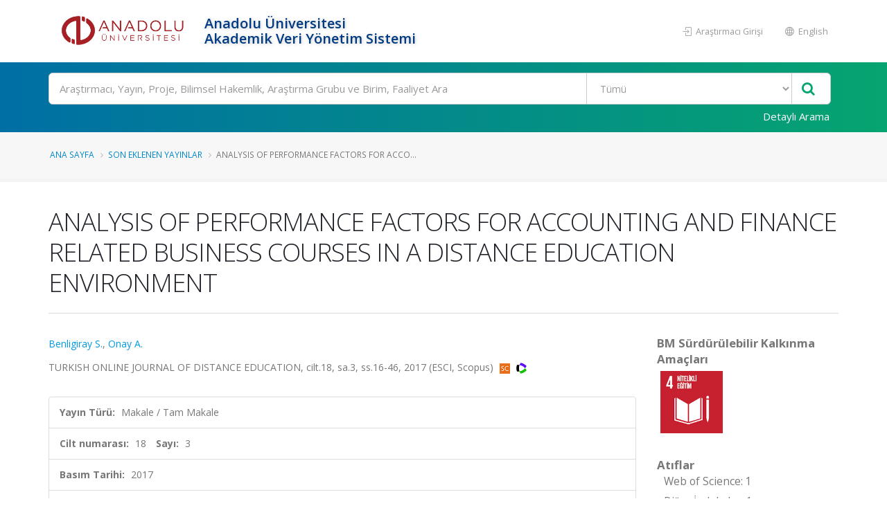

--- FILE ---
content_type: application/javascript
request_url: https://cdn.plu.mx/widget-details.js
body_size: 20117
content:
(function(){var n=document.getElementById("plx-css-details");if(!n){var x=document.head||document.getElementsByTagName("head")[0]||document.documentElement;n=document.createElement("link");n.setAttribute("id","plx-css-details");n.setAttribute("type","text/css");n.setAttribute("rel","stylesheet");n.setAttribute("href","//cdn.plu.mx/details.css");x.appendChild(n)}})();
(function(){window.__plumX=window.__plumX||{};window.__plumX.widgets=window.__plumX.widgets||{};var n=__plumX.widgets;n.imageServiceUrl="https://print.plu.mx/widget/other/pc/png?size=256";n.dataServiceUrl="https://api.plu.mx/widget/other";n.dataServiceUrlEl="https://api.plu.mx/widget/elsevier";n.dataServiceUrlFiveCategory="https://api.plu.mx/widget/fiveCategory";n.staticImagesUrl="//cdn.plu.mx/3ba727faf225e19d2c759f6ebffc511d/";n.extjsBaseUrl="//cdn.plu.mx";n.isElsevier=!1;n.init=function(){for(var x in n)try{n[x].wireUp()}catch(w){}}})();
(function(){function n(x,w,p){function u(m,b){if(!w[m]){if(!x[m]){var f="function"==typeof require&&require;if(!b&&f)return f(m,!0);if(v)return v(m,!0);b=Error("Cannot find module '"+m+"'");throw b.code="MODULE_NOT_FOUND",b;}b=w[m]={exports:{}};x[m][0].call(b.exports,function(e){return u(x[m][1][e]||e)},b,b.exports,n,x,w,p)}return w[m].exports}for(var v="function"==typeof require&&require,q=0;q<p.length;q++)u(p[q]);return u}return n})()({1:[function(n,x,w){var p=function(m,b){return function(){return m.apply(b,
arguments)}};w=n("./loader");var u=n("./resource");var v=n("./statistics");w.whenReady(function(m){return m});var q=["Citations","Usage","Captures","Mentions","Social Media"];n=function(){function m(b,f){this.handler=b;this.widgetOptions=f;this._whenFail=p(this._whenFail,this);this._whenDone=p(this._whenDone,this);this.handleFail=p(this.handleFail,this);this.handleEmpty=p(this.handleEmpty,this);this.handleData=p(this.handleData,this);this.fetch=p(this.fetch,this);this.stats=null}m.prototype.fetch=
function(b){this.params=b;return u.artifact(b).fail(this._whenFail).done(this._whenDone)};m.prototype.handleData=function(){this.handler.stats(this.stats);this.handler.callback.success();return this.handler.placeholder.trigger("plum:widget-load",[this.widgetOptions])};m.prototype.handleEmpty=function(){this.handler.empty();this.handler.callback.empty();return this.handler.placeholder.trigger("plum:widget-empty",[this.widgetOptions])};m.prototype.handleFail=function(){this.handler.fail();this.handler.callback.fail();
return this.handler.placeholder.trigger("plum:widget-error",[this.widgetOptions])};m.prototype._whenDone=function(b){var f;this.stats=v(b.statistics,b.category_totals);var e=!1;var c=0;for(f=q.length;c<f;c++){b=q[c];var k="hide"+b.charAt(0)+b.substr(1).toLowerCase().replace(" ","");this.stats.data&&this.stats.data.hasOwnProperty(b)&&!0!==this.widgetOptions[k]&&(e=!0)}return this.stats.isEmpty||!1===e?this.handleEmpty():this.handleData()};m.prototype._whenFail=function(b){return"NotFound"===b?this.handleEmpty():
this.handleFail()};return m}();x.exports=n},{"./loader":8,"./resource":13,"./statistics":14}],2:[function(n,x,w){var p=function(e,c){return function(){return e.apply(c,arguments)}},u=function(e,c){function k(){this.constructor=e}for(var l in c)v.call(c,l)&&(e[l]=c[l]);k.prototype=c.prototype;e.prototype=new k;e.__super__=c.prototype;return e},v={}.hasOwnProperty;var q={"stroke-width":1,stroke:"black",fill:"black"};w=function(){function e(c){this.strokeWidth=p(this.strokeWidth,this);this.stroke=p(this.stroke,
this);this.fill=p(this.fill,this);this.setAttr=p(this.setAttr,this);this.node=document.createElementNS("http://www.w3.org/2000/svg",c)}e.prototype.setAttr=function(c,k){return this.node.setAttribute(c,null!=k?k:q[c])};e.prototype.fill=function(c){return this.setAttr("fill",c)};e.prototype.stroke=function(c){return this.setAttr("stroke",c)};e.prototype.strokeWidth=function(c){return this.setAttr("stroke-width",c)};return e}();n=function(e){function c(k){c.__super__.constructor.call(this,k)}u(c,e);
return c}(w);w=function(e){function c(k,l,d){c.__super__.constructor.call(this,l);k.appendChild(this.node);this.fill(d.fill);this.stroke(d.stroke);this.strokeWidth(d.strokeWidth)}u(c,e);return c}(w);var m=function(e){function c(k,l){this.line=p(this.line,this);this.cubic=p(this.cubic,this);this.close=p(this.close,this);this.start=p(this.start,this);c.__super__.constructor.call(this,k,"path",l);this.path=[];this.started=!1}u(c,e);c.prototype.start=function(k,l){this.path.push("M "+k+","+l);return this.started=
!0};c.prototype.close=function(){this.path.push("Z");return this.setAttr("d",this.path.join(" "))};c.prototype.cubic=function(k,l,d,a,g,h){return this.path.push("C "+k+","+l+" "+d+","+a+" "+g+","+h)};c.prototype.line=function(k,l){return this.path.push("L "+k+","+l)};return c}(w);var b=function(e){function c(k,l){this.position=p(this.position,this);this.radius=p(this.radius,this);c.__super__.constructor.call(this,k,"circle",l);this.radius(l.r);this.position(l.cx,l.cy)}u(c,e);c.prototype.radius=function(k){return this.setAttr("r",
k)};c.prototype.position=function(k,l){this.setAttr("cx",k);return this.setAttr("cy",l)};return c}(w);var f=function(e){function c(k){this.circle=p(this.circle,this);this.path=p(this.path,this);c.__super__.constructor.call(this,"svg",k);this.setAttr("viewBox","0 0 100 100");this.setAttr("width",k.width);this.setAttr("height",k.height)}u(c,e);c.prototype.path=function(k){return new m(this.node,k)};c.prototype.circle=function(k){return new b(this.node,k)};return c}(n);n={create:function(e){return new f(e)},
supported:!!document.createElementNS&&!!document.createElementNS("http://www.w3.org/2000/svg","svg").createSVGRect};x.exports=n},{}],3:[function(n,x,w){x.exports=window.__plumX.widgets},{}],4:[function(n,x,w){var p=function(g,h){return function(){return g.apply(h,arguments)}},u=[].indexOf||function(g){for(var h=0,r=this.length;h<r;h++)if(h in this&&this[h]===g)return h;return-1};w=n("./loader");var v=n("./util");var q=n("./config");var m=n("./dom");var b=n("./translation");var f=w.whenReady(function(g){return f=
g});var e=["plum-scopus-theme","plum-liberty-theme"];var c=["Citations","Usage","Captures","Mentions","Social Media"];var k=v.categoryClass;var l=function(g){return g?m.div({"class":"ppd-branding"}).append(m.img({alt:"plumX logo","class":"plx-logo",src:q.staticImagesUrl+"plumx-logo.png"})):m.div({"class":"ppd-branding"}).append(m.img({alt:"plumX logo","class":"plx-logo",src:q.staticImagesUrl+"plumx-logo.png"})).append(m.span({text:" - "}))};var d=function(g){return m.div({"class":"ppd-branding"}).append(f("<h3/>").text("PlumX Metrics"))};
var a=function(){function g(h){this.scaffold=p(this.scaffold,this);this.seeMore=p(this.seeMore,this);this.footerTheme=p(this.footerTheme,this);this.footer=p(this.footer,this);this.href=h.href;this.orientation=h.orientation;this.details=h.details;this.print=h.print;this.width=h.width;this.border=!!h.border;this.noLink=h.noLink;this.themeClass=null;"themeClass"in h&&(this.themeClass=h.themeClass,this.href=v.addParamsToHref("theme="+this.themeClass,this.href));this.href=v.hideParamsConstructor(h,this.href);
this.isEmpty=f.isEmptyObject(this.details);this.hasPrint=null!=this.print;this.hasWidth=!!this.width;this.minWidth=310;this.hasPrint&&(this.minWidth+=120);this.translation=new b(h.lang);this.trans=function(r){return function(t){return r.translation.translate(t)}}(this);this.scaffold(h)}g.prototype.categoryBox=function(h,r,t){var y,z,B;t=m.ul({"class":"ppd-box "+k(h)});if(y=this.themeClass,0<=u.call(e,y)){var C=m.div({"class":"ppd-column"});C.append(m.div({"class":"ppd-title",text:this.trans(h)}))}else t.append(m.li().append(m.div({"class":"ppd-title",
text:this.trans(h)})));y={};h=0;for(z=r.length;h<z;h++){var A=r[h];var D=A.label.replace(/[^0-9a-z]/gi,"");y[D]=D in y?y[D]+1:1;if(!(5<y[D])){"Economics Blog Mentions"===A.label&&(A.source="Economics Blog");var E=v.splitLabels(A.label,this.trans);E=m.span({"class":"ppd-label",text:E+": "});A.link&&5===y[D]&&(A.count="...");A=m.span({"class":"ppd-count",text:A.count});t.append(m.li().append(E).append(A))}}return(B=this.themeClass,0<=u.call(e,B))?(C.append(t),C):t};g.prototype.footer=function(){return this.noLink?
m.div({"class":"ppd-footer"}).append(l(this.noLink)):m.div({"class":"ppd-footer"}).append(l(this.noLink)).append(this.seeMore())};g.prototype.footerTheme=function(){return this.noLink?m.div({"class":"ppd-footer"}).append(d(this.noLink)):m.div({"class":"ppd-footer"}).append(d(this.noLink)).append(this.seeMore())};g.prototype.seeMore=function(){return m.a({href:this.href,"class":"ppd-seemore"}).attr("title",this.trans("PlumX Metrics Detail Page")).append(this.trans("see details"))};g.prototype.emptyMessage=
function(){return m.div({"class":"ppd-empty",text:this.trans("No metrics available.")})};g.prototype.scaffold=function(h){var r,t;var y=m.div({"class":"PlumX-Details"});y.css("min-width",this.minWidth);this.hasWidth&&y.css("width",this.width);var z=m.div({"class":"ppd-container"});this.border&&z.addClass("ppd-border");var B=m.div({"class":"ppd-rows"});var C=this.noLink?m.a({"class":"plx-wrapping-print-link",href:"javascript:void(0)",title:this.trans("PlumX Metrics Detail Page")}):m.a({"class":"plx-wrapping-print-link",
href:this.href,title:this.trans("PlumX Metrics Detail Page")});this.hasPrint&&z.append(m.div({"class":"ppd-print-col"}).append(C.append(m.div({"class":"plx-print"}).append(this.print))));var A=m.div({"class":"ppd-row"});var D=0;for(r=c.length;D<r;D++){C=c[D];var E="hide"+C.charAt(0)+C.substr(1).toLowerCase().replace(" ","");f.isEmptyObject(this.details[C])||!0!==h[E]&&A.append(this.categoryBox(C,this.details[C],h))}this.isEmpty&&A.append(this.emptyMessage());B.append(A);(t=this.themeClass,0<=u.call(e,
t))?z.append(this.footerTheme):B.append(this.footer);z.append(B);this.element=y.append(z);this.themeClass&&(this.element=m.div({"class":this.themeClass}).append(y));return this.container=z};return g}();x.exports=function(g){return(new a(g)).element}},{"./config":3,"./dom":5,"./loader":8,"./translation":16,"./util":17}],5:[function(n,x,w){var p;var u=n("./loader").whenReady(function(f){return u=f});w=["div","ul","li","span","img"];n={};var v=function(f,e){var c;f=u("<"+f+">");for(c in e){var k=e[c];
"text"===c?f.text(k):"html"===c?f.html(k):f.attr(c,k)}return f};var q=function(f){return function(e){return v(f,e)}};var m=0;for(p=w.length;m<p;m++){var b=w[m];n[b]=q(b)}n.a=function(f){return v("a",u.extend({target:"_blank"},f))};x.exports=n},{"./loader":8}],6:[function(n,x,w){var p=function(k,l){return function(){return k.apply(l,arguments)}},u=function(k,l){function d(){this.constructor=k}for(var a in l)v.call(l,a)&&(k[a]=l[a]);d.prototype=l.prototype;k.prototype=new d;k.__super__=l.prototype;
return k},v={}.hasOwnProperty;var q=n("./loader");w=n("./config");var m=n("./dom");var b=q.whenReady(function(k){return b=k});var f=w.dataServiceUrl+"/event";var e=function(){var k=b("#plx-evt-trspt");return k.length?k:m.img({id:"plx-evt-trspt"}).css({display:"none"}).appendTo("body")};var c=function(k){return e().attr({src:f+"?"+b.param(k)})};n=function(k){function l(){this._endHover=p(this._endHover,this);this._startHover=p(this._startHover,this);this._clearTimer=p(this._clearTimer,this);this.logEvent=
p(this.logEvent,this);this.bindTo=p(this.bindTo,this);return l.__super__.constructor.apply(this,arguments)}u(l,k);l.prototype.timeout=1E3;l.prototype.eventName="hover";l.prototype.bindTo=function(d){return d.on("mouseenter",this._startHover).on("mouseleave",this._endHover)};l.prototype.logEvent=function(){return this.log()};l.prototype._clearTimer=function(){if(this.timer)return clearTimeout(this.timer),this.timer=null};l.prototype._startHover=function(){this._clearTimer();return this.timer=setTimeout(this.logEvent,
this.timeout)};l.prototype._endHover=function(){return this._clearTimer()};return l}(function(){function k(l){this.options=l;this.log=p(this.log,this)}k.prototype.log=function(l){null==l&&(l={});return c(b.extend({event:this.eventName},this.options,l))};k.prototype.logEvent=function(){};return k}());x.exports={Hover:n}},{"./config":3,"./dom":5,"./loader":8}],7:[function(n,x,w){var p=function(m,b){return function(){return m.apply(b,arguments)}};var u=function(m){var b;if(m){var f=m.split(".").reverse();
for(m=window[f.pop()];m&&(b=m[f.pop()]);)m=b;return m}};var v=function(m,b){return function(f,e){return f?function(){var c;if(c=u(f))return c(e.elem())}:function(){}}(m,b)};var q=function(){return function(m){var b;this.handler=m;var f=this.handler.callbacks;for(b in f)m=f[b],this[b]=v(m,this.handler)}}();n=function(){function m(b,f){this.placeholder=b;this.options=f;this.fail=p(this.fail,this);this.elem=p(this.elem,this);this.remove=p(this.remove,this);this.render=p(this.render,this);this.callbacks=
{success:this.options.onSuccess,empty:this.options.onEmpty,fail:this.options.onFail};this.callback=new q(this)}m.prototype.render=function(b){b=this.renderer(b);this.placeholder.replaceWith(b);return this.placeholder=b};m.prototype.remove=function(){return this.placeholder.hide().removeClass()};m.prototype.elem=function(){return this.placeholder.get(0)};m.prototype.fail=function(){return this.remove()};return m}();x.exports=n},{}],8:[function(n,x,w){var p=n("./config");var u=null;var v=[];var q=function(){return u(document).ready(function(e){var c;
var k=[];var l=0;for(c=v.length;l<c;l++){var d=v[l];k.push(d(e))}return k})};var m=function(e){return(document.head||document.getElementsByTagName("head")[0]||document.documentElement).appendChild(e)};var b=function(e){var c=document.createElement("script");c.setAttribute("type","text/javascript");c.setAttribute("src",e);return c};w=function(){var e=b("//ajax.googleapis.com/ajax/libs/jquery/1.10.2/jquery.min.js");e.readyState?e.onreadystatechange=function(){if("complete"===this.readyState||"loaded"===
this.readyState)return f()}:e.onload=f;return m(e)};n=function(e){e=e.split(".");return"1"!==e[0]?!1:8<=parseInt(e[1],10)?!0:!1};var f=function(){u=window.jQuery.noConflict(!0);return q()};null!=window.jQuery&&n(window.jQuery.fn.jquery)?(u=window.jQuery,q()):w();(function(){var e=b(p.extjsBaseUrl+"/extjs/xss.js");return m(e)})();x.exports={whenReady:function(e){return"undefined"!==typeof isReady&&null!==isReady?e(u):v.push(e)}}},{"./config":3}],9:[function(n,x,w){n=function(){for(var p=[],u=0;64>
u;)p[u]=0|4294967296*Math.abs(Math.sin(++u));return function(v){var q,m,b,f,e=[];v=unescape(encodeURI(v));for(var c=v.length,k=[q=1732584193,m=-271733879,~q,~m],l=0;l<=c;)e[l>>2]|=(v.charCodeAt(l)||128)<<8*(l++%4);e[v=16*(c+8>>6)+14]=8*c;for(l=0;l<v;l+=16){c=k;for(f=0;64>f;)c=[b=c[3],(q=c[1]|0)+((b=c[0]+[q&(m=c[2])|~q&b,b&q|~b&m,q^m^b,m^(q|~b)][c=f>>4]+(p[f]+(e[[f,5*f+1,3*f+5,7*f][c]%16+l]|0)))<<(c=[7,12,17,22,5,9,14,20,4,11,16,23,6,10,15,21][4*c+f++%4])|b>>>32-c),q,m];for(f=4;f;)k[--f]=k[f]+c[f]}for(v=
"";32>f;)v+=(k[f>>3]>>4*(1^f++&7)&15).toString(16);return v}}();x.exports=n},{}],10:[function(n,x,w){w=n("./config");n=n("./util");w.pageToken||(w.pageToken=n.guid());x.exports=w.pageToken},{"./config":3,"./util":17}],11:[function(n,x,w){var p=n("./print");var u=n("./canvas");w=n("./loader");var v=n("./util");var q=n("./config");var m=n("./dom");var b=w.whenReady(function(l){return b=l});var f=v.shortenKeys;var e=function(l){var d={width:"100%",height:"100%"};var a=new p(d);d=u.create(d);l=a["for"](l);
(new p.Renderer(d)).render(l);return d.node};var c=function(l,d){var a=b.param(f(l));l=q.imageServiceUrl;d.isElsevier&&(l=q.imageServiceUrlEl);return m.img({src:l+"&"+a})};var k=function(l,d){l=v.camelizeKeys(l);return u.supported?e(l):c(l,d)};k.empty=function(){return k({})};k["for"]=function(l,d){return k(l,d)};x.exports=k},{"./canvas":2,"./config":3,"./dom":5,"./loader":8,"./print":12,"./util":17}],12:[function(n,x,w){var p=function(d,a){return function(){return d.apply(a,arguments)}},u=function(d,
a){function g(){this.constructor=d}for(var h in a)v.call(a,h)&&(d[h]=a[h]);g.prototype=a.prototype;d.prototype=new g;d.__super__=a.prototype;return d},v={}.hasOwnProperty;var q={socialMedia:"#13b7ea",citation:"#fd5704",usage:"#6dd54d",mention:"#f3c316",capture:"#c43bf3",background:"#6e1a62",ring:"#ffffff"};var m={socialMedia:[1,1,1,2,2,3,4,7,18],citation:[1,2,3,4,6,10,15,24,44],usage:[1,3,6,11,19,36,73,161,485],mention:[1,1,1,1,1,2,2,3,6],capture:[1,1,2,3,5,7,11,19,39]};var b={socialMedia:[1,1,1,
2,2,3,4,7,18,44,316,16895933],citation:[1,2,3,4,6,10,15,24,44,74,199,241364],usage:[1,3,6,11,19,36,73,161,485,1181,4558,2133206101],mention:[1,1,1,1,1,2,2,3,6,12,70,1059833],capture:[1,1,2,3,5,7,11,19,39,71,228,3639665]};var f={degToRad:function(d){return d*Math.PI/180},log2:function(d){return Math.log(d)/Math.LN2},uniqueId:function(){f.uniqueId.prints=f.uniqueId.prints||0;return"widget-plumprint-"+ ++f.uniqueId.prints}};var e={create:function(d){return(0<d.count?new e.NonEmptyAtom(d):new e.EmptyAtom(d)).serialize()}};
e.AtomBase=function(){function d(a){this.serialize=p(this.serialize,this);this.position=p(this.position,this);this.distance=p(this.distance,this);this.metric=a.metric;this.angle=a.angle;this.count=a.count;this.center=a.center;this.mode=a.mode}d.prototype.MIN_RADIUS=5;d.prototype.MAX_RADIUS=14;d.prototype.MIN_PADDING=5;d.prototype.MAX_PADDING=14;d.prototype.DISTANCE=14;d.prototype.isEmpty=function(){return null};d.prototype.radius=function(){return null};d.prototype.padding=function(){return null};
d.prototype.distance=function(){return this.DISTANCE+this.padding()};d.prototype.position=function(){var a=f.degToRad(this.angle);var g=this.distance();return{x:Math.sin(a)*g+this.center.x,y:Math.cos(a)*g+this.center.y}};d.prototype.serialize=function(){var a=this.position();return{type:"atom",x:a.x,y:a.y,metric:this.metric,count:this.count,angle:this.angle,radius:this.radius(),distance:this.distance(),isEmpty:this.isEmpty()}};return d}();e.EmptyAtom=function(d){function a(){this.padding=p(this.padding,
this);this.radius=p(this.radius,this);return a.__super__.constructor.apply(this,arguments)}u(a,d);a.prototype.isEmpty=function(){return!0};a.prototype.radius=function(){return this.MIN_RADIUS-1};a.prototype.padding=function(){return this.MIN_PADDING-1};return a}(e.AtomBase);e.NonEmptyAtom=function(d){function a(){this.padding=p(this.padding,this);this.radius=p(this.radius,this);return a.__super__.constructor.apply(this,arguments)}u(a,d);a.prototype.isEmpty=function(){return!1};a.prototype.radius=
function(){var g;if("new"===this.mode){var h=this.MIN_RADIUS;var r=m[this.metric];var t=0;for(g=r.length;t<g;t++){var y=r[t];this.count>y&&h++}}else if("new95"===this.mode)for(h=this.MAX_RADIUS,t=1*b[this.metric][9],y=b[this.metric].slice(0,9).reverse(),g=0,y=y.length;g<y;g++)this.count<t&&h--,t/=2;else if("new99"===this.mode)for(h=this.MAX_RADIUS,t=1*b[this.metric][10],y=b[this.metric].slice(0,10).reverse(),g=0,y=y.length;g<y;g++)this.count<t&&h--,t/=2;else h=f.log2(this.count)+this.MIN_RADIUS;h>
this.MAX_RADIUS&&(h=this.MAX_RADIUS);h<this.MIN_RADIUS&&(h=this.MIN_RADIUS);return h};a.prototype.padding=function(){return 1.3*(this.radius()-this.MIN_PADDING)+this.MIN_PADDING};return a}(e.AtomBase);var c=function(d){function a(g,h){this.generate=p(this.generate,this);this.controlPoints=p(this.controlPoints,this);this.mergePoints=p(this.mergePoints,this);this.serialize=p(this.serialize,this);this.serialize=p(this.serialize,this);a.__super__.constructor.call(this);this.atoms=g;this.center=h;this.generate()}
u(a,d);a.prototype.ANGLE_MOD=122;a.prototype.DIST_FACT=.2;a.prototype.serialize=function(){var g=[].concat(this.path);g.type="shape";return g};a.prototype.serialize=function(){var g=[].concat(this.path);g.type="shape";return g};a.prototype.mergePoints=function(g){return[g.angle-125,g.angle+125].map(function(h){h=f.degToRad(h);return{x:Math.sin(h)*g.radius+g.x,y:Math.cos(h)*g.radius+g.y}})};a.prototype.controlPoints=function(g){var h=g.angle+180;return[h-this.ANGLE_MOD,h+this.ANGLE_MOD].map(function(r){return f.degToRad(r)}).map(function(r){return function(t){return{x:Math.sin(t)*
g.distance*r.DIST_FACT+r.center.x,y:Math.cos(t)*g.distance*r.DIST_FACT+r.center.y}}}(this))};a.prototype.generate=function(){var g;var h=this.atoms.map(function(E){return function(F){return E.mergePoints(F)}}(this));var r=this.atoms.map(function(E){return function(F){return E.controlPoints(F)}}(this));var t=function(E){return r[E][0]};var y=function(E){return r[E][1]};var z=function(E){return h[E][0]};var B=function(E){return h[E][1]};var C=this.atoms;var A=g=0;for(C=C.length;g<C;A=++g){var D=A+1>=
this.atoms.length?0:A+1;0===A?this.start(B(A).x,B(A).y):this.line(B(A).x,B(A).y);this.cubic(y(A).x,y(A).y,t(D).x,t(D).y,z(D).x,z(D).y)}return this.end()};return a}(function(){function d(){this.serialize=p(this.serialize,this);this.cubic=p(this.cubic,this);this.line=p(this.line,this);this.end=p(this.end,this);this.start=p(this.start,this);this.path=[]}d.prototype.start=function(a,g){return this.path.push({type:"start",x:a,y:g})};d.prototype.end=function(){return this.path.push({type:"end"})};d.prototype.line=
function(a,g){return this.path.push({type:"line",x:a,y:g})};d.prototype.cubic=function(a,g,h,r,t,y){return this.path.push({type:"cubic",cx1:a,cy1:g,cx2:h,cy2:r,x:t,y})};d.prototype.serialize=function(){var a=[];a.type="shape";a.concat(this.path);return a};return d}());var k={create:function(d,a){return(new c(d,a)).serialize()}};n=function(){function d(a){this._createShape=p(this._createShape,this);this._createAtoms=p(this._createAtoms,this);var g;this.display_width=a.width||100;this.display_height=
a.height||100;this.center={x:this.WIDTH/2,y:this.HEIGHT/2};this.order=this.METRICS.slice(0).reverse();this.step=360/this.METRICS.length;this.mode=null!=(g=a.radius_mode)?g:"old"}d.prototype.WIDTH=100;d.prototype.HEIGHT=100;d.prototype.METRICS=["citation","usage","capture","mention","socialMedia"];d.prototype["for"]=function(a){a=this._createAtoms(a);return[this._createShape(a)].concat(a)};d.prototype._createAtoms=function(a){var g,h;var r=[];var t=this.order;var y=g=0;for(h=t.length;g<h;y=++g){var z=
t[y];var B=a[z]||0;r.push(e.create({metric:z,count:B,center:this.center,angle:this.step*(y-1),mode:this.mode}))}return r};d.prototype._createShape=function(a){return k.create(a,this.center)};return d}();var l={atom:function(d,a){if(a.isEmpty)return d.circle({cx:a.x,cy:a.y,r:a.radius,fill:q.background,stroke:q.background});d.circle({cx:a.x,cy:a.y,r:a.radius,fill:q[a.metric],stroke:q.background});return d.circle({cx:a.x,cy:a.y,r:a.radius-1.5,fill:"none",stroke:q.ring,strokeWidth:1.5})},shape:function(d,
a){var g;var h=d.path({fill:q.background,stroke:q.background});var r=[];d=0;for(g=a.length;d<g;d++){var t=a[d];switch(t.type){case "start":r.push(h.start(t.x,t.y));break;case "end":r.push(h.close());break;case "line":r.push(h.line(t.x,t.y));break;case "cubic":r.push(h.cubic(t.cx1,t.cy1,t.cx2,t.cy2,t.x,t.y));break;default:r.push(void 0)}}return r}};w=function(){function d(a){this.canvas=a;this.render=p(this.render,this)}d.prototype.render=function(a){var g=f.uniqueId();var h=document.createElement("title");
h.innerText="Plum Print visual indicator of research metrics";h.id=g;this.canvas.node.appendChild(h);this.canvas.node.setAttribute("aria-labelledby",g);var r=[];h=0;for(g=a.length;h<g;h++){var t=a[h];var y=l[t.type];r.push(y(this.canvas,t))}return r};return d}();n.Renderer=w;x.exports=n},{}],13:[function(n,x,w){var p=function(d,a){return function(){return d.apply(a,arguments)}},u=[].indexOf||function(d){for(var a=0,g=this.length;a<g;a++)if(a in this&&this[a]===d)return a;return-1};var v=n("./loader");
var q=n("./config");w=n("./util");var m=n("./md5");var b=v.whenReady(function(d){return b=d});var f={cache:!0,ifModified:!0,dataType:"jsonp"};var e=function(d){return setTimeout(d,10)};var c=function(){function d(){this.put=p(this.put,this);this.has=p(this.has,this);this.get=p(this.get,this);this.items=[]}d.prototype.get=function(a){return this.items[a]};d.prototype.has=function(a){return 0<=u.call(this.items,a)};d.prototype.put=function(a,g){return this.items[a]=g};return d}();var k=function(){function d(){this.emit=
p(this.emit,this);this.unsubscribe=p(this.unsubscribe,this);this.subscribe=p(this.subscribe,this);this.publish=p(this.publish,this);this.subscribersForHash=p(this.subscribersForHash,this);this.addSubscriber=p(this.addSubscriber,this);this.hasSubscription=p(this.hasSubscription,this);this.store=new c;this.subscribers={}}d.prototype.hasSubscription=function(a,g){return-1!==this.subscribersForHash(a).indexOf(g)};d.prototype.addSubscriber=function(a,g){return this.subscribersForHash(a).push(g)};d.prototype.subscribersForHash=
function(a){var g;(g=this.subscribers)[a]||(g[a]=[]);return this.subscribers[a]};d.prototype.publish=function(a,g){this.store.has(a)||this.store.put(a,g);return this.emit(a)};d.prototype.subscribe=function(a,g){this.hasSubscription(a,g)||this.addSubscriber(a,g);var h=function(r){return function(){return r.unsubscribe(a,g)}}(this);e(function(r){return function(){if(r.store.has(a))return r.emit(a)}}(this));return h};d.prototype.unsubscribe=function(a,g){a=this.subscribersForHash(a);g=a.indexOf(g);if(-1===
g)return!1;a.splice(g,1);return!0};d.prototype.emit=function(a){var g,h;var r=this.subscribersForHash(a);var t=[];for(h=r.length-1;0<=h;h+=-1){var y=r[h];var z=this.store.get(a);y&&z?(g=z.error_code)?t.push(y.reject(g)):t.push(y.resolve(z)):t.push(void 0)}return t};return d}();var l=function(d){return b.extend({},f,d)};n=function(d){return function(a){var g=m(d+"---"+a.id+"---"+(a.site||"")+"---"+(a.exclScCit||"")+"---"+(a.numArtifacts||"")+"---"+(a.noStats||"")+"---"+(a.theme||""));delete a.widget;
delete a.orientation;delete a.size;delete a.popup;delete a.badge;delete a.hideWhenEmpty;delete a.hideSocialmedia;delete a.hideCitations;delete a.hideCaptures;delete a.hideMentions;delete a.hideUsage;var h=b.param(b.map(a,function(z,B){return{name:B,value:"width"===B&&"%"===z.toString().slice(-1)?decodeURIComponent(z+25):decodeURIComponent(z)}}));var r=l({url:q.dataServiceUrl+"/"+d+"?"+h,dataType:"json"});a.isElsWidget&&(r.url=q.dataServiceUrlEl+"/"+d+"?"+h);var t=window.__plumX.widgets.responses.store;
a=b.Deferred();a.id=Math.random();h=!0;0!==t.subscribersForHash(g).length&&(h=!1);var y=t.subscribe(g,a);a.always(y);h&&b.ajax(r).done(function(z,B,C){return t.publish(g,z)});return a}};w.withGlobalNS("__plumX.widgets.responses",function(d){return d.store=new k});x.exports={artifact:n("artifact"),researcher:n("researcher"),group:n("group"),grant:n("grant")}},{"./config":3,"./loader":8,"./md5":9,"./util":17}],14:[function(n,x,w){var p=function(e,c){return function(){return e.apply(c,arguments)}},u=
[].indexOf||function(e){for(var c=0,k=this.length;c<k;c++)if(c in this&&this[c]===e)return c;return-1};var v=function(e,c){var k,l;var d={};var a=0;for(k=e.length;a<k;a++){var g=e[a];c&&!0===c.exclScCit&&"Scopus"===g.source||(d[l=g.label]||(d[l]=0),g.count>d[g.label]&&(d[g.label]=g.count))}return d};var q=function(e){var c,k;var l={};var d=0;for(c=e.length;d<c;d++){var a=e[d];l[k=a.label]||(l[k]=0);l[a.label]+=a.count}return l};var m=function(e){var c={};c.count=e.count;e.link&&(c.link=e.link);c.source=
e.source;c.label=function(){switch(!1){case "Blog"!==e.source:return"Blogs";case "Economics Blog"!==e.source:return"Economics Blogs";case "News"!==e.source:return"News";default:return c.label=e.source+" - "+e.label}}();return c};var b=function(e){return m(e)};var f=function(){function e(c,k){this._isEmpty=p(this._isEmpty,this);this._total=p(this._total,this);this.details=p(this.details,this);this.summary=p(this.summary,this);this.aggrCountsNoScopus=p(this.aggrCountsNoScopus,this);this.aggrCounts=
p(this.aggrCounts,this);this.data=c;this.category_totals=k;this.isEmpty=this._isEmpty()}e.prototype.aggrCounts=function(){var c,k,l;var d={};var a=this.data;for(c in a){var g=a[c];var h=k=0;for(l=g.length;h<l;h++){var r=g[h];k+=r.count}d[c]=k}return d};e.prototype.aggrCountsNoScopus=function(){var c,k,l;var d={};var a=this.data;for(c in a){var g=a[c];var h=k=0;for(l=g.length;h<l;h++){var r=g[h];"Scopus"!==r.source&&(k+=r.count)}d[c]=k}return d};e.prototype.summary=function(c){var k;var l={capture:"Captures",
citation:"Citations",mention:"Mentions",social_media:"Social Media",usage:"Usage"};if(this.isEmpty)return{};if(c.request&&"category"===c.request.widget){var d={};c=this.category_totals;for(k in c)d[l[k]]={count:this.category_totals[k].total}}else{d={};var a=this.data;for(k in a)l=a[k],d[k]="Citations"===k?v(l,c):q(l)}return d};e.prototype.details=function(c){var k,l,d,a,g;if(this.isEmpty)return{};var h={};var r=["Wikipedia","Twitter","Blog","Economics Blog","News"];var t=this.data;for(k in t){var y=
t[k];h[k]=[];var z=0;for(d=y.length;z<d;z++){var B=y[z];if(!c||!0!==c.exclScCit||"Scopus"!==B.source)if("Economics Blog Mentions"===B.label&&(B.source="Economics Blog"),g=B.source,0<=u.call(r,g)){var C=!1;var A=h[k];var D=l=0;for(a=A.length;l<a;D=++l){var E=A[D];E.source===B.source&&(C=!0,h[k][D].count+=B.count)}!1===C&&h[k].push(b(B))}else h[k].push(b(B))}}return h};e.prototype._total=function(){var c,k;var l=0;var d=this.data;for(c in d){var a=d[c];var g=0;for(k=a.length;g<k;g++){var h=a[g];l+=
h.count}}return l};e.prototype._isEmpty=function(){return 0===this._total()};return e}();x.exports=function(e,c){return new f(e,c)}},{}],15:[function(n,x,w){x.exports={es:{"Abstract Views":"Vistas de Resumen",Abstract:"Resumen","Affiliated Researchers":"Investigadores Afiliados",Article:"Art\u00edculo","Artifact Summary":"Resumen Productos de Investigaci\u00f3n",Audio:"Audio",Bibliography:"Bibliography","Blog Mentions":"Menciones Blog","Blog Post":"Comentarios de Blog",Blog:"Blog",Blogs:"Blogs","Book Chapter":"Cap\u00edtulo de Libro",
Book:"Libro",Bookmarks:"Marcadores",Brief:"Compendio",Captures:"Capturas",Case:"Caso",Catalogue:"Cat\u00e1logo","Citation Indexes":"\u00cdndice de Citas",Citations:"Citas",Clicks:"Clics","Clinical Citations":"Citas Cl\u00ednicas","Clinical Trial":"Ensayo Cl\u00ednico",Code:"C\u00f3digo",Collaborators:"Colaboradores",Collection:"Coleci\u00f3n",Comments:"Comentarios","Conference Paper":"Memorias de Congresos",Correction:"Correcci\u00f3n","Data Set":"Conjunto de Datos","Data Views":"Vistas Apoyadas",
"Design/Architecture":"Dise\u00f1o / Arquitectura",Downloads:"Descargas","Economic Blog Mentions":"Menciones Blogs Econ\u00f3micos","Economics Blog Mentions":"Menciones Blogs Econ\u00f3micos","Economics Blogs":"Menciones Blogs Econ\u00f3micos","Exhibition/Event":"Exhibici\u00f3n/Evento","Exhibition / Event":"Exhibici\u00f3n/Evento","Expert Opinion":"Opini\u00f3n de Experto","Exports-Saves":"Exportados / Guardados",Favorites:"Favoritos",Figure:"Cifra","File Set":"Conjunto de Archivos",Followers:"Seguidores",
Forks:"Conexiones","Forum Topic Count":"Conteo Temas Foro","Full Text Views":"Vistas Txt Completo",Gists:"Conteo Esencial","Government Document":"Documento de Gobierno",Grant:"Beca",Guideline:"Gu\u00eda","HTML Views":"Vistas HTML",Holdings:"Acervo",Image:"Imagen",Interview:"Entrevista",Issue:"N\u00famero",Journal:"Publicaci\u00f3n",Letter:"Ensayo",Likes:"Me Gusta","Link-outs":"V\u00ednculos",Links:"Enlaces","Live Performance":"Presentaci\u00f3n en Vivo",Manuscript:"Manuscrito",Map:"Mapa",Media:"Medios",
Mentions:"Menciones","Music Score":"Partitura Musical","News Mentions":"Menciones Noticias",News:"Noticias",Newsletter:"Bolet\u00edn Informativo","No metrics available.":"No hay m\u00e9tricas disponibles.","Online Course":"Curso en l\u00ednea",Other:"Otro","PDF Views":"Vistas PDF",Paper:"Documento de Trabajo","Patent Citations":"Citas de Patentes",Patent:"Patentes",Plays:"Reproducciones",Policy:"Pol\u00edticas","Policy Citations":"Citas de Pol\u00edticas",Poster:"Afiche",Preprint:"Preimpresi\u00f3n",
PrePrint:"Preimpresi\u00f3n",Presentation:"Presentaci\u00f3n","Press Release":"Comunicado de Prensa",Project:"Proyecto",Ratings:"Clasificaci\u00f3n",Readers:"Lectores","Recent Artifacts":"Piezas de Investigaci\u00f3n Recientes",Recommendations:"Recomendaciones","Recorded Work":"Grabaci\u00f3n","Reference Entry":"Referencia",References:"Referencias",Report:"Informe",Researchers:"Investigadores",Retraction:"Retracci\u00f3n",Reviews:"Cr\u00edticas",Review:"Cr\u00edticas","Sample Downloads":"Descarga del Ejemplo",
Scores:"Calificaci\u00f3n",Score:"Calificaci\u00f3n",Shares:"Compartir","Shares, Likes & Comments":"Compartidos, Me Gusta y Comentarios","Social Media":"Redes Sociales",Speech:"Discurso",Standard:"Est\u00e1ndar",Subscribers:"Subscriptores","Supporting Data Views":"Observaciones de Datos",Syllabus:"Plan de Estudios","Textual Work":"Escrito","Thesis / Dissertation":"Tesis / Disertaci\u00f3n",Tweets:"Tuits",Unknown:"Desconocido",Usage:"Uso",Video:"Video",Views:"Vistas","Visual Arts":"Artes Visuales",
Volume:"Volumen",Watchers:"Observadores","Web Page":"P\u00e1gina Web","Web Resource":"Recurso Web","see details":"Ver detalles","Brochure / Pamphlet":"Folleto / Panfleto",Commentary:"Comentario",Editorial:"Editorial","Research Proposal":"Propuesta de Investigaci\u00f3n","Technical Documentation":"Documento T\u00e9cnico","Code / Software":"C\u00f3digo / Software","Lecture / Presentation":"Presentaci\u00f3n","Learning Object":"objetos de aprendizaje","Research Artifact":"Pieza Investigativa","PlumX Metrics Detail Page":"P\u00e1gina de detalle de PlumX Metrics",
Emails:"Correos electr\u00f3nicos","ePub Downloads":"Descargas en ePub","Exports/Saves":"Exportaciones/Guardados",Exports:"Exportaciones",Saves:"Guardados","Figure Views":"Visualizaciones de im\u00e1genes","Forum Topics":"Temas de foro",Groups:"Grupos","PDF Downloads":"Descargas en PDF","Print-outs":"Copias impresas",Reference:"Referencia","Unique IP Views":"Visualizaciones IP \u00fanicas","XML Views":"Visualizaciones XML","Artifact Type":"Tipo de artefacto"},ru:{Abstract:"\u0410\u043d\u043d\u043e\u0442\u0430\u0446\u0438\u044f",
"Abstract Views":"\u041f\u0440\u043e\u0441\u043c\u043e\u0442\u0440\u044b \u0430\u043d\u043d\u043e\u0442\u0430\u0446\u0438\u0438","Affiliated Researchers":"\u0410\u0444\u0444\u0438\u043b\u0438\u0438\u0440\u043e\u0432\u0430\u043d\u043d\u044b\u0435 \u0438\u0441\u0441\u043b\u0435\u0434\u043e\u0432\u0430\u0442\u0435\u043b\u0438",Article:"\u0421\u0442\u0430\u0442\u044c\u044f","Artifact Summary":"\u041a\u0440\u0430\u0442\u043a\u0430\u044f \u0445\u0430\u0440\u0430\u043a\u0442\u0435\u0440\u0438\u0441\u0442\u0438\u043a\u0430 \u0430\u0440\u0442\u0435\u0444\u0430\u043a\u0442\u0430",
Audio:"\u0410\u0443\u0434\u0438\u043e-\u043c\u0430\u0442\u0435\u0440\u0438\u0430\u043b",Bibliography:"\u0411\u0438\u0431\u043b\u0438\u043e\u0433\u0440\u0430\u0444\u0438\u044f",Blog:"\u0411\u043b\u043e\u0433",Blogs:"\u0411\u043b\u043e\u0433","Blog Mentions":"\u0423\u043f\u043e\u043c\u0438\u043d\u0430\u043d\u0438\u044f \u0432 \u0431\u043b\u043e\u0433\u0430\u0445","Blog Post":"\u041f\u043e\u0441\u0442 \u0432 \u0431\u043b\u043e\u0433\u0435",Book:"\u041a\u043d\u0438\u0433\u0430","Book Chapter":"\u0413\u043b\u0430\u0432\u0430 \u043a\u043d\u0438\u0433\u0438",
"Book Series":"\u0421\u0435\u0440\u0438\u044f \u043a\u043d\u0438\u0433","Book Set":"\u041d\u0430\u0431\u043e\u0440 \u043a\u043d\u0438\u0433",Bookmarks:"\u0417\u0430\u043a\u043b\u0430\u0434\u043a\u0438",Brief:"\u041a\u0440\u0430\u0442\u043a\u043e","Brochure / Pamphlet":"\u041f\u0440\u043e\u0441\u043f\u0435\u043a\u0442 / \u0431\u0440\u043e\u0448\u044e\u0440\u0430",Captures:"\u041f\u043e\u043b\u0443\u0447\u0435\u043d\u0438\u044f",Case:"\u041e\u0442\u0434\u0435\u043b\u044c\u043d\u044b\u0439 \u0441\u043b\u0443\u0447\u0430\u0439",
Catalogue:"\u041a\u0430\u0442\u0430\u043b\u043e\u0433","Citation Indexes":"\u0423\u043a\u0430\u0437\u0430\u0442\u0435\u043b\u0438 \u0446\u0438\u0442\u0438\u0440\u043e\u0432\u0430\u043d\u0438\u0439",Citations:"\u0426\u0438\u0442\u0438\u0440\u043e\u0432\u0430\u043d\u0438\u044f",Clicks:"\u041d\u0430\u0436\u0430\u0442\u0438\u044f","Clinical Citations":"\u0426\u0438\u0442\u0438\u0440\u043e\u0432\u0430\u043d\u0438\u044f \u0432 \u043a\u043b\u0438\u043d\u0438\u0447\u0435\u0441\u043a\u0438\u0445 \u0434\u043e\u043a\u0443\u043c\u0435\u043d\u0442\u0430\u0445",
"Clinical Trial":"\u041a\u043b\u0438\u043d\u0438\u0447\u0435\u0441\u043a\u043e\u0435 \u0438\u0441\u0441\u043b\u0435\u0434\u043e\u0432\u0430\u043d\u0438\u0435",Code:"\u041a\u043e\u0434","Code / Software":"\u041f\u0440\u043e\u0433\u0440\u0430\u043c\u043c\u043d\u044b\u0439 \u043a\u043e\u0434",Collaborators:"\u041a\u043e\u043b\u043b\u0435\u0433\u0438",Collection:"\u041f\u043e\u0434\u0431\u043e\u0440\u043a\u0430",Commentary:"\u041a\u043e\u043c\u043c\u0435\u043d\u0442\u0430\u0440\u0438\u0439",Comments:"\u041a\u043e\u043c\u043c\u0435\u043d\u0442\u0430\u0440\u0438\u0438",
"Conference Paper":"\u041d\u0430\u0443\u0447\u043d\u044b\u0439 \u0434\u043e\u043a\u043b\u0430\u0434","Conference Proceeding":"\u041c\u0430\u0442\u0435\u0440\u0438\u0430\u043b \u043a\u043e\u043d\u0444\u0435\u0440\u0435\u043d\u0446\u0438\u0438",Correction:"\u0418\u0441\u043f\u0440\u0430\u0432\u043b\u0435\u043d\u0438\u0435","Data Set":"\u041d\u0430\u0431\u043e\u0440 \u0434\u0430\u043d\u043d\u044b\u0445","Data Views":"\u041f\u0440\u043e\u0441\u043c\u043e\u0442\u0440\u044b \u0434\u0430\u043d\u043d\u044b\u0445",
"Design/Architecture":"\u0414\u0438\u0437\u0430\u0439\u043d / \u0430\u0440\u0445\u0438\u0442\u0435\u043a\u0442\u0443\u0440\u0430",Downloads:"\u0417\u0430\u0433\u0440\u0443\u0437\u043a\u0438","Economic Blog Mentions":"\u0423\u043f\u043e\u043c\u0438\u043d\u0430\u043d\u0438\u044f \u0432 \u044d\u043a\u043e\u043d\u043e\u043c\u0438\u0447\u0435\u0441\u043a\u0438\u0445 \u0431\u043b\u043e\u0433\u0430\u0445","Economics Blog Mentions":"\u0423\u043f\u043e\u043c\u0438\u043d\u0430\u043d\u0438\u044f \u0432 \u044d\u043a\u043e\u043d\u043e\u043c\u0438\u0447\u0435\u0441\u043a\u0438\u0445 \u0431\u043b\u043e\u0433\u0430\u0445",
"Economics Blogs":"\u0423\u043f\u043e\u043c\u0438\u043d\u0430\u043d\u0438\u044f \u0432 \u044d\u043a\u043e\u043d\u043e\u043c\u0438\u0447\u0435\u0441\u043a\u0438\u0445 \u0431\u043b\u043e\u0433\u0430\u0445",Editorial:"\u0420\u0435\u0434\u0430\u043a\u0442\u043e\u0440\u0441\u043a\u0430\u044f \u0441\u0442\u0430\u0442\u044c\u044f","Exhibition/Event":"\u0421\u043e\u0431\u044b\u0442\u0438\u0435 / \u0432\u044b\u0441\u0442\u0430\u0432\u043a\u0430","Exhibition / Event":"\u0421\u043e\u0431\u044b\u0442\u0438\u0435 / \u0432\u044b\u0441\u0442\u0430\u0432\u043a\u0430",
"Expert Opinion":"\u041c\u043d\u0435\u043d\u0438\u0435 \u044d\u043a\u0441\u043f\u0435\u0440\u0442\u043e\u0432","Exports-Saves":"\u042d\u043a\u0441\u043f\u043e\u0440\u0442\u044b / \u0441\u043e\u0445\u0440\u0430\u043d\u0435\u043d\u0438\u044f",Favorites:"\u0418\u0437\u0431\u0440\u0430\u043d\u043d\u043e\u0435",Figure:"\u0420\u0438\u0441\u0443\u043d\u043e\u043a","File Set":"\u041d\u0430\u0431\u043e\u0440 \u0444\u0430\u0439\u043b\u043e\u0432",Followers:"\u041f\u043e\u0434\u043f\u0438\u0441\u0447\u0438\u043a\u0438",
Forks:"\u041a\u043e\u043f\u0438\u0438 \u0440\u0435\u043f\u043e\u0437\u0438\u0442\u043e\u0440\u0438\u044f","Forum Topic Count":"\u0421\u0447\u0435\u0442\u0447\u0438\u043a \u0442\u0435\u043c \u0444\u043e\u0440\u0443\u043c\u0430","Full Text Views":"\u041f\u0440\u043e\u0441\u043c\u043e\u0442\u0440\u044b \u043f\u043e\u043b\u043d\u043e\u0433\u043e \u0442\u0435\u043a\u0441\u0442\u0430",Gists:"Gists","Government Document":"\u041f\u0440\u0430\u0432\u0438\u0442\u0435\u043b\u044c\u0441\u0442\u0432\u0435\u043d\u043d\u044b\u0439 \u0434\u043e\u043a\u0443\u043c\u0435\u043d\u0442",
Grant:"\u0413\u0440\u0430\u043d\u0442",Guideline:"\u0420\u0443\u043a\u043e\u0432\u043e\u0434\u0441\u0442\u0432\u043e",Holdings:"\u0412 \u0431\u0438\u0431\u043b\u0438\u043e\u0442\u0435\u043a\u0430\u0445","HTML Views":"\u041f\u0440\u043e\u0441\u043c\u043e\u0442\u0440\u044b HTML",Image:"\u0418\u0437\u043e\u0431\u0440\u0430\u0436\u0435\u043d\u0438\u0435",Interview:"\u0418\u043d\u0442\u0435\u0440\u0432\u044c\u044e",Issue:"\u041d\u043e\u043c\u0435\u0440",Journal:"\u0416\u0443\u0440\u043d\u0430\u043b","Learning Object":"\u041e\u0431\u044a\u0435\u043a\u0442 \u043e\u0431\u0443\u0447\u0435\u043d\u0438\u044f",
"Lecture / Presentation":"\u041b\u0435\u043a\u0446\u0438\u044f / \u043f\u0440\u0435\u0437\u0435\u043d\u0442\u0430\u0446\u0438\u044f",Letter:"\u041f\u0438\u0441\u044c\u043c\u043e",Likes:"\u041d\u0440\u0430\u0432\u0438\u0442\u0441\u044f","Link-outs":"\u0421\u0441\u044b\u043b\u043a\u0438 \u043d\u0430 \u043c\u0430\u0442\u0435\u0440\u0438\u0430\u043b",Links:"\u0421\u0441\u044b\u043b\u043a\u0438","Live Performance":"\u0416\u0438\u0432\u043e\u0435 \u0432\u044b\u0441\u0442\u0443\u043f\u043b\u0435\u043d\u0438\u0435",
Manuscript:"\u0420\u0443\u043a\u043e\u043f\u0438\u0441\u044c",Map:"\u041a\u0430\u0440\u0442\u0430",Media:"\u0412\u0438\u0434\u0435\u043e-, \u0430\u0443\u0434\u0438\u043e",Mentions:"\u0423\u043f\u043e\u043c\u0438\u043d\u0430\u043d\u0438\u044f","Music Score":"\u041c\u0443\u0437\u044b\u043a\u0430\u043b\u044c\u043d\u043e\u0435 \u0441\u043e\u043f\u0440\u043e\u0432\u043e\u0436\u0434\u0435\u043d\u0438\u0435",News:"\u041d\u043e\u0432\u043e\u0441\u0442\u0438","News Mentions":"\u0423\u043f\u043e\u043c\u0438\u043d\u0430\u043d\u0438\u044f \u0432 \u043d\u043e\u0432\u043e\u0441\u0442\u044f\u0445",
Newsletter:"\u0418\u043d\u0444\u043e\u0440\u043c\u0430\u0446\u0438\u043e\u043d\u043d\u043e\u0435 \u043f\u0438\u0441\u044c\u043c\u043e","No metrics available.":"\u041d\u0435\u0442 \u0434\u043e\u0441\u0442\u0443\u043f\u043d\u044b\u0445 \u043f\u043e\u043a\u0430\u0437\u0430\u0442\u0435\u043b\u0435\u0439.","Online Course":"\u041a\u0443\u0440\u0441 \u043e\u0431\u0443\u0447\u0435\u043d\u0438\u044f \u043e\u043d\u043b\u0430\u0439\u043d",Other:"\u0414\u0440\u0443\u0433\u043e\u0435",Paper:"\u0421\u0442\u0430\u0442\u044c\u044f",
Patent:"\u041f\u0430\u0442\u0435\u043d\u0442","Patent Citations":"\u0426\u0438\u0442\u0438\u0440\u043e\u0432\u0430\u043d\u0438\u044f \u0432 \u043f\u0430\u0442\u0435\u043d\u0442\u0430\u0445","PDF Views":"\u041f\u0440\u043e\u0441\u043c\u043e\u0442\u0440\u044b PDF",Plays:"\u041f\u0440\u043e\u0441\u043c\u043e\u0442\u0440\u044b \u043c\u0435\u0434\u0438\u0430",Policy:"\u041f\u043e\u043b\u0438\u0441","Policy Citations":"\u0426\u0438\u0442\u0438\u0440\u043e\u0432\u0430\u043d\u0438\u044f \u0432 \u043f\u043e\u043b\u0438\u0441\u0430\u0445",
Poster:"\u041f\u043e\u0441\u0442\u0435\u0440",Preprint:"\u041f\u0440\u0435\u043f\u0440\u0438\u043d\u0442",PrePrint:"\u041f\u0440\u0435\u043f\u0440\u0438\u043d\u0442",Presentation:"\u041f\u0440\u0435\u0437\u0435\u043d\u0442\u0430\u0446\u0438\u044f","Press Release":"\u041f\u0440\u0435\u0441\u0441-\u0440\u0435\u043b\u0438\u0437",Project:"\u041f\u0440\u043e\u0435\u043a\u0442","Q&A Site Mentions":"\u0412\u043e\u043f\u0440\u043e\u0441\u044b \u0438 \u043e\u0442\u0432\u0435\u0442\u044b \u2014 \u0443\u043f\u043e\u043c\u0438\u043d\u0430\u043d\u0438\u044f \u043d\u0430 \u0441\u0430\u0439\u0442\u0435",
Ratings:"\u0420\u0435\u0439\u0442\u0438\u043d\u0433",Readers:"\u0427\u0438\u0442\u0430\u0442\u0435\u043b\u0438","Recent Artifacts":"\u041d\u0435\u0434\u0430\u0432\u043d\u0438\u0435 \u0430\u0440\u0442\u0435\u0444\u0430\u043a\u0442\u044b",Recommendations:"\u00ab\u0420\u0435\u043a\u043e\u043c\u0435\u043d\u0434\u0443\u044e\u00bb","Recorded Work":"\u0417\u0430\u043f\u0438\u0441\u0430\u043d\u043d\u044b\u0435 \u0440\u0430\u0431\u043e\u0442\u044b","Reference Entry":"\u0421\u0441\u044b\u043b\u043a\u0430",
"Reference Series":"\u0421\u0435\u0440\u0438\u044f \u0441\u0441\u044b\u043b\u043e\u043a","Reference Set":"\u041d\u0430\u0431\u043e\u0440 \u0441\u0441\u044b\u043b\u043e\u043a",References:"\u0421\u0441\u044b\u043b\u043a\u0438",Report:"\u041e\u0442\u0447\u0435\u0442","Research Artifact":"\u0418\u0441\u0441\u043b\u0435\u0434\u043e\u0432\u0430\u0442\u044c \u0430\u0440\u0442\u0435\u0444\u0430\u043a\u0442","Research Proposal":"\u041f\u043b\u0430\u043d \u0438\u0441\u0441\u043b\u0435\u0434\u043e\u0432\u0430\u043d\u0438\u044f",
Researchers:"\u0418\u0441\u0441\u043b\u0435\u0434\u043e\u0432\u0430\u0442\u0435\u043b\u0438",Retraction:"\u041e\u043f\u0440\u043e\u0432\u0435\u0440\u0436\u0435\u043d\u0438\u0435",Reviews:"\u0420\u0435\u0434\u0430\u043a\u0446\u0438\u0438",Review:"\u0420\u0435\u0434\u0430\u043a\u0446\u0438\u0438","Sample Downloads":"\u0417\u0430\u0433\u0440\u0443\u0437\u043a\u0438 \u043e\u0431\u0440\u0430\u0437\u0446\u043e\u0432",Scores:"\u0411\u0430\u043b\u043b\u044b",Score:"\u0411\u0430\u043b\u043b\u044b","see details":"\u0441\u043c. \u043f\u043e\u0434\u0440\u043e\u0431\u043d\u0435\u0435",
Shares:"\u041f\u043e\u0434\u0435\u043b\u0438\u043b\u0438\u0441\u044c","Shares, Likes & Comments":"\u041f\u043e\u0434\u0435\u043b\u0438\u043b\u0438\u0441\u044c, \u00ab\u043d\u0440\u0430\u0432\u0438\u0442\u0441\u044f\u00bb \u0438\u00a0\u043a\u043e\u043c\u043c\u0435\u043d\u0442\u0430\u0440\u0438\u0438","Social Media":"\u0421\u043e\u0446\u0438\u0430\u043b\u044c\u043d\u044b\u0435 \u0441\u0435\u0442\u0438",Speech:"\u0412\u044b\u0441\u0442\u0443\u043f\u043b\u0435\u043d\u0438\u0435",Standard:"\u0421\u0442\u0430\u043d\u0434\u0430\u0440\u0442",
Subscribers:"\u041f\u043e\u043b\u044c\u0437\u043e\u0432\u0430\u0442\u0435\u043b\u0438","Supporting Data Views":"\u041f\u0440\u043e\u0441\u043c\u043e\u0442\u0440\u044b \u043e\u0431\u043e\u0441\u043d\u043e\u0432\u044b\u0432\u0430\u044e\u0449\u0438\u0445 \u0434\u0430\u043d\u043d\u044b\u0445",Syllabus:"\u041f\u0440\u043e\u0433\u0440\u0430\u043c\u043c\u0430 \u043e\u0431\u0443\u0447\u0435\u043d\u0438\u044f","Technical Documentation":"\u0422\u0435\u0445\u043d\u0438\u0447\u0435\u0441\u043a\u0430\u044f \u0434\u043e\u043a\u0443\u043c\u0435\u043d\u0442\u0430\u0446\u0438\u044f",
"Textual Work":"\u0420\u0435\u0444\u0435\u0440\u0430\u0442","Thesis / Dissertation":"\u0422\u0435\u0437\u0438\u0441\u044b / \u0434\u0438\u0441\u0441\u0435\u0440\u0442\u0430\u0446\u0438\u043e\u043d\u043d\u0430\u044f \u0440\u0430\u0431\u043e\u0442\u0430",Tweets:"\u0422\u0432\u0438\u0442\u044b",Unknown:"\u041d\u0435\u0438\u0437\u0432\u0435\u0441\u0442\u043d\u043e",Usage:"\u0421\u0442\u0435\u043f\u0435\u043d\u044c \u0438\u0441\u043f\u043e\u043b\u044c\u0437\u043e\u0432\u0430\u043d\u0438\u044f",Video:"\u0412\u0438\u0434\u0435\u043e-\u043c\u0430\u0442\u0435\u0440\u0438\u0430\u043b",
Views:"\u041f\u0440\u043e\u0441\u043c\u043e\u0442\u0440\u044b","Visual Arts":"\u0418\u0437\u043e\u0431\u0440\u0430\u0437\u0438\u0442\u0435\u043b\u044c\u043d\u043e\u0435 \u0438\u0441\u043a\u0443\u0441\u0441\u0442\u0432\u043e",Volume:"\u0422\u043e\u043c",Watchers:"\u0421\u043c\u043e\u0442\u0440\u0438\u0442\u0435\u043b\u0438","Web Page":"\u0412\u0435\u0431-\u0441\u0442\u0440\u0430\u043d\u0438\u0446\u0430","Web Resource":"\u0412\u0435\u0431-\u0440\u0435\u0441\u0443\u0440\u0441","PlumX Metrics Detail Page":"\u0421\u0442\u0440\u0430\u043d\u0438\u0446\u0430 \u043f\u043e\u0434\u0440\u043e\u0431\u043d\u044b\u0445 \u043f\u043e\u043a\u0430\u0437\u0430\u0442\u0435\u043b\u0435\u0439 PlumX",
"Artifact Type":"\u0422\u0438\u043f \u0430\u0440\u0442\u0435\u0444\u0430\u043a\u0442\u0430",Emails:"\u042d\u043b. \u043f\u0438\u0441\u044c\u043c\u0430","ePub Downloads":"\u0421\u043a\u0430\u0447\u0438\u0432\u0430\u043d\u0438\u044f ePub","Exports/Saves":"\u042d\u043a\u0441\u043f\u043e\u0440\u0442\u044b / \u0441\u043e\u0445\u0440\u0430\u043d\u0435\u043d\u0438\u044f",Exports:"\u042d\u043a\u0441\u043f\u043e\u0440\u0442\u044b",Saves:"\u0421\u043e\u0445\u0440\u0430\u043d\u0435\u043d\u0438\u044f","Figure Views":"\u041f\u0440\u043e\u0441\u043c\u043e\u0442\u0440\u044b \u0440\u0438\u0441\u0443\u043d\u043a\u043e\u0432",
"Forum Topics":"\u0422\u0435\u043c\u044b \u0444\u043e\u0440\u0443\u043c\u043e\u0432",Groups:"\u0413\u0440\u0443\u043f\u043f\u044b","PDF Downloads":"\u0421\u043a\u0430\u0447\u0438\u0432\u0430\u043d\u0438\u044f PDF","Print-outs":"\u0420\u0430\u0441\u043f\u0435\u0447\u0430\u0442\u044b\u0432\u0430\u043d\u0438\u044f",Reference:"\u0418\u0441\u0442\u043e\u0447\u043d\u0438\u043a",References:"\u041f\u0440\u0438\u0441\u0442\u0430\u0442\u0435\u0439\u043d\u044b\u0435 \u0441\u0441\u044b\u043b\u043a\u0438","Unique IP Views":"\u041f\u0440\u043e\u0441\u043c\u043e\u0442\u0440\u044b \u0441 \u0443\u043d\u0438\u043a\u0430\u043b\u044c\u043d\u043e\u0433\u043e IP-\u0430\u0434\u0440\u0435\u0441\u0430",
"XML Views":"\u041f\u0440\u043e\u0441\u043c\u043e\u0442\u0440\u044b XML"},jp:{Abstract:"\u6284\u9332","Abstract Views":"\u6284\u9332\u8868\u793a","Affiliated Researchers":"\u6240\u5c5e\u7814\u7a76\u8005",Article:"\u539f\u8457\u8ad6\u6587","Artifact Summary":"\u30a2\u30fc\u30c6\u30a3\u30d5\u30a1\u30af\u30c8\u306e\u8981\u65e8",Audio:"\u30aa\u30fc\u30c7\u30a3\u30aa",Bibliography:"\u6587\u732e\u76ee\u9332",Blog:"\u30d6\u30ed\u30b0",Blogs:"\u30d6\u30ed\u30b0","Blog Mentions":"\u30d6\u30ed\u30b0\u306e\u8a00\u53ca",
"Blog Post":"\u30d6\u30ed\u30b0\u8a18\u4e8b",Book:"\u66f8\u7c4d","Book Chapter":"\u66f8\u7c4d\u306e\u7ae0","Book Series":"\u66f8\u7c4d\u30b7\u30ea\u30fc\u30ba","Book Set":"\u66f8\u7c4d\u30bb\u30c3\u30c8",Bookmarks:"\u30d6\u30c3\u30af\u30de\u30fc\u30af",Brief:"\u8981\u7d04","Brochure / Pamphlet":"\u30d1\u30f3\u30d5\u30ec\u30c3\u30c8",Captures:"\u30ad\u30e3\u30d7\u30c1\u30e3",Case:"\u4e8b\u4f8b",Catalogue:"\u30ab\u30bf\u30ed\u30b0","Citation Indexes":"\u88ab\u5f15\u7528\u6570",Citations:"\u88ab\u5f15\u7528\u6570",
Clicks:"\u30af\u30ea\u30c3\u30af","Clinical Citations":"\u81e8\u5e8a\u88ab\u5f15\u7528\u6570","Clinical Trial":"\u81e8\u5e8a\u8a66\u9a13",Code:"\u30b3\u30fc\u30c9","Code / Software":"\u30b3\u30fc\u30c9/\u30bd\u30d5\u30c8\u30a6\u30a8\u30a2",Collaborators:"\u5171\u540c\u7814\u7a76\u8005",Collection:"\u30b3\u30ec\u30af\u30b7\u30e7\u30f3",Commentary:"\u8ad6\u8a55\u89e3\u8aac",Comments:"\u30b3\u30e1\u30f3\u30c8","Conference Paper":"\u4f1a\u8b70\u8ad6\u6587","Conference Proceeding":"\u4f1a\u8b70\u8b70\u4e8b\u9332",
Correction:"\u8a02\u6b63","Data Set":"\u30c7\u30fc\u30bf\u30bb\u30c3\u30c8","Data Views":"\u30c7\u30fc\u30bf\u8868\u793a","Design/Architecture":"\u30c7\u30b6\u30a4\u30f3/\u5efa\u7bc9",Downloads:"\u30c0\u30a6\u30f3\u30ed\u30fc\u30c9","Economic Blog Mentions":"\u7d4c\u6e08\u95a2\u9023\u30d6\u30ed\u30b0\u306e\u8a00\u53ca","Economics Blog Mentions":"\u7d4c\u6e08\u95a2\u9023\u30d6\u30ed\u30b0\u306e\u8a00\u53ca","Economics Blogs":"\u7d4c\u6e08\u95a2\u9023\u30d6\u30ed\u30b0\u306e\u8a00\u53ca",Editorial:"\u8ad6\u8aac",
"Exhibition/Event":"\u5c55\u793a/\u30a4\u30d9\u30f3\u30c8","Exhibition / Event":"\u5c55\u793a/\u30a4\u30d9\u30f3\u30c8","Expert Opinion":"\u5c02\u9580\u5bb6\u306e\u610f\u898b","Exports-Saves":"\u30a8\u30af\u30b9\u30dd\u30fc\u30c8/\u4fdd\u5b58",Favorites:"\u304a\u6c17\u306b\u5165\u308a",Figure:"\u56f3","File Set":"\u30d5\u30a1\u30a4\u30eb\u30bb\u30c3\u30c8",Followers:"\u30d5\u30a9\u30ed\u30a2\u30fc",Forks:"\u30d5\u30a9\u30fc\u30af","Forum Topic Count":"\u30d5\u30a9\u30fc\u30e9\u30e0\u30c8\u30d4\u30c3\u30af\u6570",
"Full Text Views":"\u30d5\u30eb\u30c6\u30ad\u30b9\u30c8\u8868\u793a",Gists:"\u30ae\u30b9\u30c8","Government Document":"\u516c\u6587\u66f8",Grant:"\u52a9\u6210",Guideline:"\u30ac\u30a4\u30c9\u30e9\u30a4\u30f3",Holdings:"\u6240\u8535","HTML Views":"HTML\u8868\u793a",Image:"\u753b\u50cf",Interview:"\u30a4\u30f3\u30bf\u30d3\u30e5\u30fc",Issue:"\u53f7",Journal:"\u30b8\u30e3\u30fc\u30ca\u30eb","Learning Object":"\u30e9\u30fc\u30cb\u30f3\u30b0\u30aa\u30d6\u30b8\u30a7\u30af\u30c8","Lecture / Presentation":"\u8b1b\u7fa9/\u30d7\u30ec\u30bc\u30f3\u30c6\u30fc\u30b7\u30e7\u30f3",
Letter:"\u7de8\u96c6\u8005\u3078\u306e\u624b\u7d19",Likes:"\u3044\u3044\u306d","Link-outs":"\u30ea\u30f3\u30af\u30a2\u30a6\u30c8",Links:"\u30ea\u30f3\u30af","Live Performance":"\u5b9f\u6f14",Manuscript:"\u539f\u7a3f",Map:"\u5730\u56f3",Media:"\u30e1\u30c7\u30a3\u30a2",Mentions:"\u8a00\u53ca","Music Score":"\u8b5c\u9762",News:"\u30cb\u30e5\u30fc\u30b9","News Mentions":"\u30cb\u30e5\u30fc\u30b9\u306e\u8a00\u53ca",Newsletter:"\u30cb\u30e5\u30fc\u30b9\u30ec\u30bf\u30fc","No metrics available.":"\u8a72\u5f53\u3059\u308b\u6307\u6a19\u304c\u3042\u308a\u307e\u305b\u3093\u3002",
"Online Course":"\u30aa\u30f3\u30e9\u30a4\u30f3\u8b1b\u5ea7",Other:"\u305d\u306e\u4ed6",Paper:"\u66f8\u985e",Patent:"\u7279\u8a31","Patent Citations":"\u7279\u8a31\u88ab\u5f15\u7528\u6570","PDF Views":"PDF\u8868\u793a",Plays:"\u518d\u751f",Policy:"\u30dd\u30ea\u30b7\u30fc","Policy Citations":"\u30dd\u30ea\u30b7\u30fc\u88ab\u5f15\u7528\u6570",Poster:"\u30dd\u30b9\u30bf\u30fc",Preprint:"\u30d7\u30ec\u30d7\u30ea\u30f3\u30c8",PrePrint:"\u30d7\u30ec\u30d7\u30ea\u30f3\u30c8",Presentation:"\u30d7\u30ec\u30bc\u30f3\u30c6\u30fc\u30b7\u30e7\u30f3",
"Press Release":"\u30d7\u30ec\u30b9\u30ea\u30ea\u30fc\u30b9",Project:"\u30d7\u30ed\u30b8\u30a7\u30af\u30c8","Q&A Site Mentions":"Q&A \u30b5\u30a4\u30c8\u306e\u8a18\u4e8b\u306e\u8a00\u53ca",Ratings:"\u8a55\u4fa1",Readers:"\u8aad\u8005","Recent Artifacts":"\u8fd1\u4ee3\u306e\u30a2\u30fc\u30c6\u30a3\u30d5\u30a1\u30af\u30c8",Recommendations:"\u63a8\u85a6","Recorded Work":"\u7814\u7a76\u8a18\u9332","Reference Entry":"\u53c2\u8003\u4e8b\u9805","Reference Series":"\u53c2\u8003\u6587\u732e\u30b7\u30ea\u30fc\u30ba",
"Reference Set":"\u53c2\u8003\u6587\u732e\u30bb\u30c3\u30c8",References:"\u53c2\u8003\u6587\u732e",Report:"\u30ec\u30dd\u30fc\u30c8","Research Artifact":"\u7814\u7a76\u5bfe\u8c61\u30a2\u30fc\u30c6\u30a3\u30d5\u30a1\u30af\u30c8","Research Proposal":"\u7814\u7a76\u4f01\u753b",Researchers:"\u7814\u7a76\u8005",Retraction:"\u53d6\u6d88\u3057",Reviews:"\u30ec\u30d3\u30e5\u30fc\u8ad6\u6587",Review:"\u30ec\u30d3\u30e5\u30fc\u8ad6\u6587","Sample Downloads":"\u30b5\u30f3\u30d7\u30eb\u306e\u30c0\u30a6\u30f3\u30ed\u30fc\u30c9",
Scores:"\u30b9\u30b3\u30a2",Score:"\u30b9\u30b3\u30a2","see details":"\u8a73\u7d30\u3092\u53c2\u7167",Shares:"\u5171\u6709","Shares, Likes & Comments":"\u30b7\u30a7\u30a2\u3001\u3044\u3044\u306d\u3001\u00a0\u30b3\u30e1\u30f3\u30c8","Social Media":"\u30bd\u30fc\u30b7\u30e3\u30eb\u30e1\u30c7\u30a3\u30a2",Speech:"\u30b9\u30d4\u30fc\u30c1",Standard:"\u57fa\u6e96",Subscribers:"\u8cfc\u8aad\u8005","Supporting Data Views":"\u6dfb\u4ed8\u8cc7\u6599\u8868\u793a",Syllabus:"\u30b7\u30e9\u30d0\u30b9","Technical Documentation":"\u6280\u8853\u6587\u66f8",
"Textual Work":"\u539f\u6587\u66f8\u985e","Thesis / Dissertation":"\u5b66\u4f4d\u8ad6\u6587",Tweets:"\u30c4\u30a4\u30fc\u30c8",Unknown:"\u4e0d\u660e",Usage:"\u5229\u7528",Video:"\u6620\u50cf",Views:"\u8868\u793a","Visual Arts":"\u8996\u899a\u82b8\u8853",Volume:"\u5dfb",Watchers:"\u30a6\u30a9\u30c3\u30c1\u30e3\u30fc","Web Page":"\u30a6\u30a7\u30d6\u30da\u30fc\u30b8","Web Resource":"\u30a6\u30a7\u30d6\u8cc7\u6e90","PlumX Metrics Detail Page":"PlumX\u6307\u6a19\u8a73\u7d30\u30da\u30fc\u30b8","Artifact Type":"\u30a2\u30fc\u30c6\u30a3\u30d5\u30a1\u30af\u30c8\u30bf\u30a4\u30d7",
Emails:"E-mail","ePub Downloads":"ePub\u30c0\u30a6\u30f3\u30ed\u30fc\u30c9","Exports/Saves":"\u30a8\u30ad\u30b9\u30dd\u30fc\u30c8/\u4fdd\u5b58",Exports:"\u30a8\u30ad\u30b9\u30dd\u30fc\u30c8",Saves:"\u4fdd\u5b58","Figure Views":"\u56f3\u8868\u793a","Forum Topics":"\u30d5\u30a9\u30fc\u30e9\u30e0\u30c8\u30d4\u30c3\u30af",Groups:"\u30b0\u30eb\u30fc\u30d7","PDF Downloads":"PDF\u30c0\u30a6\u30f3\u30ed\u30fc\u30c9","Print-outs":"\u30d7\u30ea\u30f3\u30c8\u30a2\u30a6\u30c8",Reference:"\u53c2\u8003\u6587\u732e",
"Unique IP Views":"\u56fa\u6709IP\u8868\u793a","XML Views":"XML\u8868\u793a"},cn:{Abstract:"\u6458\u8981","Abstract Views":"\u6458\u8981\u6d4f\u89c8\u6b21\u6570","Affiliated Researchers":"\u9644\u5c5e\u7814\u7a76\u4eba\u5458",Article:"\u6587\u7ae0","Artifact Summary":"\u4eba\u5de5\u5236\u54c1\u6982\u8ff0",Audio:"\u97f3\u9891",Bibliography:"\u53c2\u8003\u4e66\u76ee",Blog:"\u535a\u5ba2",Blogs:"\u535a\u5ba2","Blog Mentions":"\u535a\u5ba2\u63d0\u8ff0","Blog Post":"\u535a\u5ba2\u6587\u7ae0",Book:"\u4e66\u7c4d",
"Book Chapter":"\u4e66\u7c4d\u7ae0\u8282","Book Series":"\u4e66\u7c4d\u7cfb\u5217","Book Set":"\u4e66\u7c4d\u96c6",Bookmarks:"\u4e66\u7b7e",Brief:"\u6982\u8981","Brochure / Pamphlet":"\u5ba3\u4f20\u518c/\u5c0f\u518c\u5b50",Captures:"\u6355\u83b7",Case:"\u6848\u4f8b",Catalogue:"\u76ee\u5f55","Citation Indexes":"\u5f15\u7528\u7d22\u5f15",Citations:"\u5f15\u6587",Clicks:"\u70b9\u51fb\u91cf","Clinical Citations":"\u4e34\u5e8a\u5f15\u7528","Clinical Trial":"\u4e34\u5e8a\u8bd5\u9a8c",Code:"\u4ee3\u7801",
"Code / Software":"\u4ee3\u7801/\u8f6f\u4ef6",Collaborators:"\u5408\u4f5c\u8005",Collection:"\u96c6\u5408",Commentary:"\u6ce8\u91ca",Comments:"\u8bc4\u8bba","Conference Paper":"\u4f1a\u8bae\u6587\u4ef6","Conference Proceeding":"\u4f1a\u8bae\u7eaa\u8981",Correction:"\u4fee\u6b63","Data Set":"\u6570\u636e\u96c6","Data Views":"\u6570\u636e\u89c6\u56fe","Design/Architecture":"\u8bbe\u8ba1/\u67b6\u6784",Downloads:"\u4e0b\u8f7d\u91cf","Economic Blog Mentions":"\u7ecf\u6d4e\u535a\u5ba2\u63d0\u8ff0","Economics Blog Mentions":"\u7ecf\u6d4e\u535a\u5ba2\u63d0\u8ff0",
"Economics Blogs":"\u7ecf\u6d4e\u535a\u5ba2\u63d0\u8ff0",Editorial:"\u793e\u8bba","Exhibition/Event":"\u5c55\u89c8/\u4e8b\u4ef6","Exhibition / Event":"\u5c55\u89c8/\u4e8b\u4ef6","Expert Opinion":"\u4e13\u5bb6\u610f\u89c1","Exports-Saves":"\u5bfc\u51fa/\u4fdd\u5b58",Favorites:"\u6536\u85cf",Figure:"\u56fe\u5f62","File Set":"\u6587\u4ef6\u96c6",Followers:"\u7c89\u4e1d",Forks:"\u590d\u5236\u5e93","Forum Topic Count":"\u8bba\u575b\u8bdd\u9898\u8ba1\u6570","Full Text Views":"\u5168\u6587\u6d4f\u89c8\u6b21\u6570",
Gists:"Gist","Government Document":"\u653f\u5e9c\u6587\u4ef6",Grant:"\u62e8\u6b3e",Guideline:"\u6307\u5357",Holdings:"\u4fdd\u5b58\u6570","HTML Views":"HTML \u6d4f\u89c8\u6b21\u6570",Image:"\u56fe\u50cf",Interview:"\u8bbf\u8c08",Issue:"\u671f",Journal:"\u671f\u520a","Learning Object":"\u5b66\u4e60\u5bf9\u8c61","Lecture / Presentation":"\u8bb2\u5ea7/\u5c55\u793a",Letter:"\u4fe1\u4ef6",Likes:"\u70b9\u8d5e","Link-outs":"\u5916\u90e8\u94fe\u63a5",Links:"\u94fe\u63a5","Live Performance":"\u5b9e\u51b5\u6f14\u51fa",
Manuscript:"\u624b\u7a3f",Map:"\u5730\u56fe",Media:"\u5a92\u4f53",Mentions:"\u63d0\u8ff0","Music Score":"\u4e50\u8c31",News:"\u65b0\u95fb","News Mentions":"\u65b0\u95fb\u63d0\u8ff0",Newsletter:"\u7b80\u8baf","No metrics available.":"\u6ca1\u6709\u53ef\u7528\u7684\u6307\u6807\u3002","Online Course":"\u5728\u7ebf\u8bfe\u7a0b",Other:"\u5176\u4ed6",Paper:"\u8bba\u6587",Patent:"\u4e13\u5229","Patent Citations":"\u4e13\u5229\u5f15\u7528","PDF Views":"PDF \u6d4f\u89c8\u6b21\u6570",Plays:"\u64ad\u653e\u6b21\u6570",
Policy:"\u653f\u7b56","Policy Citations":"\u653f\u7b56\u5f15\u7528",Poster:"\u6d77\u62a5",Preprint:"\u9884\u5370\u4ef6",PrePrint:"\u9884\u5370\u4ef6",Presentation:"\u5c55\u793a","Press Release":"\u65b0\u95fb\u7a3f",Project:"\u9879\u76ee","Q&A Site Mentions":"\u95ee\u7b54\u7f51\u7ad9\u63d0\u53ca",Ratings:"\u8bc4\u5206",Readers:"\u8bfb\u8005","Recent Artifacts":"\u6700\u8fd1\u7684\u4eba\u5de5\u5236\u54c1",Recommendations:"\u63a8\u8350","Recorded Work":"\u8bb0\u5f55\u7684\u5de5\u4f5c","Reference Entry":"\u53c2\u8003\u6761\u76ee",
"Reference Series":"\u53c2\u8003\u6587\u732e\u7cfb\u5217","Reference Set":"\u53c2\u8003\u6587\u732e\u96c6",References:"\u53c2\u8003\u6587\u732e",Report:"\u62a5\u544a","Research Artifact":"\u7814\u7a76\u4eba\u5de5\u5236\u54c1","Research Proposal":"\u7814\u7a76\u8ba1\u5212",Researchers:"\u7814\u7a76\u4eba\u5458",Retraction:"\u64a4\u9500",Review:"\u8bc4\u8bba",Reviews:"\u8bc4\u8bba","Sample Downloads":"\u6837\u672c\u4e0b\u8f7d\u6b21\u6570",Scores:"\u5f97\u5206",Score:"\u5f97\u5206","see details":"\u67e5\u770b\u8be6\u60c5",
Shares:"\u5206\u4eab","Shares, Likes & Comments":"\u5206\u4eab\u3001\u70b9\u8d5e\u53ca\u00a0\u8bc4\u8bba","Social Media":"\u793e\u4ea4\u5a92\u4f53",Speech:"\u6f14\u8bb2",Standard:"\u6807\u51c6",Subscribers:"\u6ce8\u518c\u7528\u6237","Supporting Data Views":"\u652f\u6301\u6570\u636e\u6d4f\u89c8\u6b21\u6570",Syllabus:"\u6559\u5b66\u5927\u7eb2","Technical Documentation":"\u6280\u672f\u6587\u6863","Textual Work":"\u6587\u5b57\u4f5c\u54c1","Thesis / Dissertation":"\u8bba\u6587/\u5b66\u4f4d\u8bba\u6587",
Tweets:"\u63a8\u6587",Unknown:"\u672a\u77e5",Usage:"\u4f7f\u7528",Video:"\u89c6\u9891",Views:"\u6d4f\u89c8\u6b21\u6570","Visual Arts":"\u89c6\u89c9\u827a\u672f",Volume:"\u5377",Watchers:"\u89c2\u5bdf\u8005","Web Page":"\u7f51\u9875","Web Resource":"\u7f51\u7edc\u8d44\u6e90","PlumX Metrics Detail Page":"PlumX \u6307\u6807\u8be6\u7ec6\u4fe1\u606f\u9875\u9762","Artifact Type":"\u4eba\u5de5\u5236\u54c1\u7c7b\u578b",Emails:"\u7535\u5b50\u90ae\u4ef6","ePub Downloads":"ePub \u4e0b\u8f7d","Exports/Saves":"\u5bfc\u51fa/\u4fdd\u5b58",
Exports:"\u5bfc\u51fa",Saves:"\u4fdd\u5b58","Figure Views":"\u56fe\u7247\u89c6\u56fe","Forum Topics":"\u8bba\u575b\u4e3b\u9898",Groups:"\u5206\u7ec4","PDF Downloads":"PDF \u4e0b\u8f7d","Print-outs":"\u6253\u5370\u8f93\u51fa",Reference:"\u53c2\u8003\u6587\u732e","Unique IP Views":"\u552f\u4e00 IP \u89c6\u56fe","XML Views":"XML \u89c6\u56fe"},tw:{Abstract:"\u6458\u8981","Abstract Views":"\u6458\u8981\u6aa2\u8996","Affiliated Researchers":"\u5de5\u85dd\u54c1\u7814\u7a76\u4eba\u54e1",Article:"\u6587\u7ae0",
"Artifact Summary":"\u5de5\u85dd\u54c1\u6458\u8981",Audio:"\u97f3\u8a0a",Bibliography:"\u53c3\u8003\u66f8\u76ee",Blog:"\u90e8\u843d\u683c",Blogs:"\u90e8\u843d\u683c","Blog Mentions":"\u90e8\u843d\u683c\u63d0\u53ca\u6b21\u6578","Blog Post":"\u90e8\u843d\u683c\u8cbc\u6587",Book:"\u66f8\u7c4d","Book Chapter":"\u66f8\u7c4d\u7ae0\u7bc0","Book Series":"\u7cfb\u5217\u53e2\u66f8","Book Set":"\u5957\u66f8",Bookmarks:"\u66f8\u7c64",Brief:"\u7c21\u4ecb","Brochure / Pamphlet":"\u624b\u518a/\u5c0f\u624b\u518a",
Captures:"\u64f7\u53d6\u6b21\u6578",Case:"\u6848\u4f8b",Catalogue:"\u76ee\u9304","Citation Indexes":"\u5f15\u7528\u7d22\u5f15",Citations:"\u5f15\u7528\u60c5\u6cc1",Clicks:"\u9ede\u64ca\u6b21\u6578","Clinical Citations":"\u81e8\u5e8a\u5f15\u7528\u6b21\u6578","Clinical Trial":"\u81e8\u5e8a\u8a66\u9a57",Code:"\u4ee3\u78bc","Code / Software":"\u7a0b\u5f0f\u78bc/\u8edf\u9ad4",Collaborators:"\u5408\u4f5c\u8005",Collection:"\u96c6\u5408",Commentary:"\u8a55\u8ad6",Comments:"\u8a55\u8ad6","Conference Paper":"\u7814\u8a0e\u6703\u8ad6\u6587",
"Conference Proceeding":"\u6703\u8b70\u8ad6\u6587\u96c6",Correction:"\u4fee\u6b63","Data Set":"\u8cc7\u6599\u96c6","Data Views":"\u8cc7\u6599\u6aa2\u8996","Design/Architecture":"\u8a2d\u8a08/\u67b6\u69cb",Downloads:"\u4e0b\u8f09\u6b21\u6578","Economic Blog Mentions":"\u7d93\u6fdf\u90e8\u843d\u683c\u63d0\u53ca\u6b21\u6578","Economics Blog Mentions":"\u7d93\u6fdf\u90e8\u843d\u683c\u63d0\u53ca\u6b21\u6578","Economics Blogs":"\u7d93\u6fdf\u90e8\u843d\u683c\u63d0\u53ca\u6b21\u6578",Editorial:"\u7de8\u8f2f",
"Exhibition/Event":"\u5c55\u89bd/\u6d3b\u52d5","Exhibition / Event":"\u5c55\u89bd/\u6d3b\u52d5","Expert Opinion":"\u5c08\u5bb6\u610f\u898b","Exports-Saves":"\u532f\u51fa/\u5132\u5b58",Favorites:"\u6211\u7684\u6700\u611b",Figure:"\u6578\u5b57","File Set":"\u6a94\u6848\u96c6\u5408",Followers:"\u8ffd\u8e64\u8005",Forks:"Fork","Forum Topic Count":"\u8ad6\u58c7\u4e3b\u984c\u8a08\u6578","Full Text Views":"\u5168\u6587\u6aa2\u8996",Gists:"Gists","Government Document":"\u653f\u5e9c\u6587\u4ef6",Grant:"\u88dc\u52a9\u91d1",
Guideline:"\u6307\u5357",Holdings:"\u5305\u542b\u5167\u5bb9","HTML Views":"HTML \u6aa2\u8996",Image:"\u5716\u50cf",Interview:"\u8a2a\u8ac7",Issue:"\u554f\u984c",Journal:"\u671f\u520a","Learning Object":"\u5b78\u7fd2\u76ee\u6a19","Lecture / Presentation":"\u6f14\u8b1b/\u7c21\u5831",Letter:"\u4fe1\u51fd",Likes:"\u8b9a","Link-outs":"\u5c0d\u5916\u9023\u7d50",Links:"\u9023\u7d50","Live Performance":"\u73fe\u5834\u8868\u73fe",Manuscript:"\u624b\u7a3f",Map:"\u5730\u5716",Media:"\u5a92\u9ad4",Mentions:"\u63d0\u53ca\u6b21\u6578",
"Music Score":"\u6a02\u8b5c",News:"\u65b0\u805e","News Mentions":"\u65b0\u805e\u63d0\u53ca\u6b21\u6578",Newsletter:"\u65b0\u805e\u7c21\u8a0a","No metrics available.":"\u6c92\u6709\u53ef\u7528\u7684\u6e2c\u91cf\u6307\u6a19\u3002","Online Course":"\u7dda\u4e0a\u8ab2\u7a0b",Other:"\u5176\u4ed6",Paper:"\u66f8\u9762",Patent:"\u5c08\u5229","Patent Citations":"\u5c08\u5229\u5f15\u7528\u6b21\u6578","PDF Views":"PDF \u6aa2\u8996",Plays:"\u64ad\u653e\u6b21\u6578",Policy:"\u653f\u7b56","Policy Citations":"\u653f\u7b56\u5f15\u7528\u6b21\u6578",
Poster:"\u6d77\u5831",Preprint:"\u9810\u5370\u672c",PrePrint:"\u9810\u5370\u672c",Presentation:"\u7c21\u5831","Press Release":"\u65b0\u805e\u7a3f",Project:"\u5c08\u6848","Q&A Site Mentions":"\u554f\u7b54\u7db2\u7ad9\u5f15\u7528",Ratings:"\u8a55\u7d1a",Readers:"\u8b80\u8005","Recent Artifacts":"\u6700\u8fd1\u7684\u5de5\u85dd\u54c1",Recommendations:"\u63a8\u85a6","Recorded Work":"\u8a18\u9304\u7684\u5de5\u4f5c","Reference Entry":"\u53c3\u8003\u9805\u76ee","Reference Series":"\u53c3\u8003\u7cfb\u5217",
"Reference Set":"\u53c3\u8003\u96c6",References:"\u53c3\u8003\u6587\u737b",Report:"\u5831\u544a","Research Artifact":"\u7814\u7a76\u5de5\u85dd\u54c1","Research Proposal":"\u7814\u7a76\u63d0\u6848",Researchers:"\u7814\u7a76\u4eba\u54e1",Retraction:"\u64a4\u56de",Reviews:"\u8a55\u8ad6",Review:"\u8a55\u8ad6","Sample Downloads":"\u7bc4\u4f8b\u4e0b\u8f09",Scores:"\u5206\u6578",Score:"\u5206\u6578","see details":"\u8acb\u53c3\u95b1\u8a73\u7d30\u8cc7\u6599",Shares:"\u5206\u4eab","Shares, Likes & Comments":"\u5206\u4eab\u3001\u8b9a &\u00a0\u8a55\u8ad6",
"Social Media":"\u793e\u4ea4\u5a92\u9ad4",Speech:"\u6f14\u8b1b",Standard:"\u6a19\u6e96",Subscribers:"\u8a02\u95b1\u8005","Supporting Data Views":"\u4f50\u8b49\u8cc7\u6599\u6aa2\u8996",Syllabus:"\u5927\u7db1","Technical Documentation":"\u6280\u8853\u6587\u4ef6","Textual Work":"\u6587\u5b57\u5de5\u4f5c","Thesis / Dissertation":"\u547d\u984c/\u8ad6\u6587",Tweets:"\u63a8\u6587",Unknown:"\u672a\u77e5\u7684",Usage:"\u4f7f\u7528\u91cf",Video:"\u8996\u8a0a",Views:"\u6aa2\u8996","Visual Arts":"\u8996\u89ba\u85dd\u8853",
Volume:"\u97f3\u91cf",Watchers:"\u89c0\u5bdf\u8005","Web Page":"\u7db2\u9801","Web Resource":"\u7db2\u9801\u8cc7\u6e90","PlumX Metrics Detail Page":"PlumX \u6e2c\u91cf\u6307\u6a19\u8a73\u7d30\u8cc7\u6599\u9801\u9762","Artifact Type":"\u624b\u5de5\u85dd\u54c1\u985e\u578b",Emails:"\u96fb\u5b50\u90f5\u7bb1","ePub Downloads":"ePub \u4e0b\u8f09","Exports/Saves":"\u532f\u51fa/\u5132\u5b58",Exports:"\u532f\u51fa",Saves:"\u5132\u5b58","Figure Views":"\u5716\u6848\u6aa2\u8996","Forum Topics":"\u8ad6\u58c7\u4e3b\u984c",
Groups:"\u7fa4\u7d44","PDF Downloads":"PDF \u4e0b\u8f09","Print-outs":"\u5217\u5370",Reference:"\u53c3\u8003\u6587\u737b","Unique IP Views":"\u7279\u6709\u7684 IP \u6aa2\u8996","XML Views":"XML \u6aa2\u8996"}}},{}],16:[function(n,x,w){var p=n("./stringLibrary");n=function(){function u(v,q){this.language=null!=v?v:"en";this.options=null!=q?q:{};this.stringLib=p;this.notDefaultLanguage="en"!==this.language;this.stringLib.hasOwnProperty("en")||(this.stringLib.en={});this}u.prototype.translate=function(v){return this.notDefaultLanguage?
this.dictionary().hasOwnProperty(v)&&this.dictionary()[v].length?this.dictionary()[v]:v:v};u.prototype.dictionary=function(){return this.stringLib.hasOwnProperty(this.language)?this.stringLib[this.language]:this.stringLib.en};return u}();x.exports=n},{"./stringLibrary":15}],17:[function(n,x,w){var p=[].indexOf||function(b){for(var f=0,e=this.length;f<e;f++)if(f in this&&this[f]===b)return f;return-1};var u=n("./loader").whenReady(function(b){return u=b});var v=function(b){b=b.split("&");b=u.map(b,
function(f){return[f.split("=",2)]});b=u.grep(b,function(f){return"ebsco-client"!==f[0]});b=b[0];return{type:b[0],id:b[1]}};var q=function(b){b=b.split("/");return{type:"plumx_id",id:b[b.length-1]}};var m={globalNS:function(b,f){var e;var c=window;var k=b.split(".");b=0;for(e=k.length;b<e;b++){var l=k[b];c[l]||(c[l]={});c=c[l]}f&&f(c);return c},hasGlobalNS:function(b){var f;var e=window;var c=b.split(".");b=0;for(f=c.length;b<f;b++){var k=c[b];if(k in e)e=e[k];else return!1}return!0},withGlobalNS:function(b,
f){return m.hasGlobalNS(b)?!1:m.globalNS(b,f)},camelize:function(b){b=b.split(" ");b[0]=b[0].toLowerCase();return m.singularize(b.join(""))},singularize:function(b){return b.replace(/s$/,"")},camelizeKeys:function(b){var f;var e={};for(f in b){var c=b[f];var k=m.singularize(m.camelize(f));e[k]=c}return e},shortenKeys:function(b){var f;var e={};for(f in b){var c=b[f];e[f.substr(0,2)]=c}return e},chunk:function(b,f){var e,c;var k=[];var l=Math.ceil(b.length/f);for(e=c=0;0<=l?c<l:c>l;e=0<=l?++c:--c)k.push(b.slice(e*
f,(e+1)*f));return k},categoryClass:function(b){return"plx-"+m.singularize(m.camelize(b))},artifactIdFromUrl:function(b){b=b.split("?",2);return 1<b.length?v(b[1]):q(b[0])},isSitePrefixed:function(b){b=b.split("/");return-1!==["u","a","g","grant"].indexOf(b[4])},resourceIdFromUrl:function(b){var f=b.split("?");if(1<f.length)return f=f[1].split("="),b=f[0],f=f[1],{type:b,id:f};f=m.isSitePrefixed(b)?5:4;f=b.split("/").slice(f).join(".");return{type:"plumx_id",id:f}},grantIdFromUrl:function(b){b=b.split("/");
return{type:"plumx_id",id:b[b.length-1]}},guid:function(){var b=function(){return Math.floor(65536*(1+Math.random())).toString(16).substring(1)};var f=function(){return b()+b()};return[f(),b(),b(),b(),b(),f()+b()].join("-")},splitLabels:function(b){return function(f,e){null==e&&(e=function(c){return c});f=f.split(" - ");return 1===f.length?e(f[0]):2===f.length?[e(f[0]),e(f[1])].join(" - "):e(f.join(" - "))}}(this),handleThemeClass:function(b){var f=null;b=b.attr("class").match(/plum\-[^\s]*\-theme/);
null!==b&&(f=b[0]);return f},sortObject:function(b){return Object.keys(b).sort().reduce(function(f,e){f[e]=b[e];return f},{})},addParamsToHref:function(b,f){b&&(f=0<=p.call(f,"?")?f+"&":f+"?",f+=b);return f},hideParamsConstructor:function(b,f){var e;var c="";if("passHiddenCategories"in b){var k="hideCitations hideSocialmedia hideUsage hideMentions hideCaptures hideRatings".split(" ");var l=0;for(e=k.length;l<e;l++){var d=k[l];d in b&&(c&&(c+="&"),c+=d+"=true")}}return m.addParamsToHref(c,f)}};x.exports=
m},{"./loader":8}],18:[function(n,x,w){var p=function(q,m){return function(){return q.apply(m,arguments)}};var u=n("./util");w=function(q){return u.resourceIdFromUrl(q.href)};n=function(q){return u.grantIdFromUrl(q.href)};n=function(q){return{type:"plumx_id",id:q.href.split("/").pop()}};var v={artifact:function(q){return u.artifactIdFromUrl(q.href)},group:function(q){return q.gp?{type:"plumx_id",id:q.gp}:u.resourceIdFromUrl(q.href)},grant:n,researcher:w,person:w};n=function(){function q(m,b){this.placeholder=
m;this.resourceType=b;this.getOptions=p(this.getOptions,this);this.getParams=p(this.getParams,this);this.widget=this.getOptions();this.request=this.getParams()}q.prototype.getParams=function(){var m;var b=v[this.resourceType](this.widget);var f=this.widget;for(m in f){var e=f[m];b[m]=e}b.ref=document.referrer;delete b.gp;return b};q.prototype.getOptions=function(){var m=u.sortObject(this.placeholder.data());m.href=this.placeholder.attr("href");return m};return q}();x.exports=n},{"./util":17}],19:[function(n,
x,w){var p=function(g,h){return function(){return g.apply(h,arguments)}},u=function(g,h){function r(){this.constructor=g}for(var t in h)v.call(h,t)&&(g[t]=h[t]);r.prototype=h.prototype;g.prototype=new r;g.__super__=h.prototype;return g},v={}.hasOwnProperty;var q=n("./lib/loader");var m=n("./lib/artifact");var b=n("./lib/plumprint");var f=n("./lib/details");x=n("./lib/handler");var e=n("./lib/util");var c=n("./lib/widget_options");n("./lib/events");var k=n("./lib/page_token");var l=q.whenReady(function(g){return l=
g});var d=function(g){function h(){this.empty=p(this.empty,this);this.stats=p(this.stats,this);return h.__super__.constructor.apply(this,arguments)}u(h,g);h.prototype.renderer=f;h.prototype.stats=function(r){var t={details:r.details(this.options)};this.options.hidePrint||(t.print=b["for"](r.aggrCounts(),this.options));return this.render(l.extend({},this.options,t))};h.prototype.empty=function(){if(this.options.hideWhenEmpty)return this.remove();var r={details:{}};this.options.hidePrint||(r.print=
b.empty());return this.render(l.extend({},this.options,r))};return h}(x);var a=function(){return l(".plumx-details").each(function(){var g=l(this);var h=new c(g,"artifact");h.request.widget="details";h.request.pageToken=k;h.request.isElsWidget=!1;var r=e.handleThemeClass(g);null!==r&&(h.request.isElsWidget=!0,h.widget.themeClass=r,h.request.theme=r);g=new d(g,h.widget);return(new m(g,h.widget)).fetch(h.request)})};e.withGlobalNS("__plumX.widgets.details",function(g){g.wireUp=a;return q.whenReady(a)})},
{"./lib/artifact":1,"./lib/details":4,"./lib/events":6,"./lib/handler":7,"./lib/loader":8,"./lib/page_token":10,"./lib/plumprint":11,"./lib/util":17,"./lib/widget_options":18}]},{},[19]);
